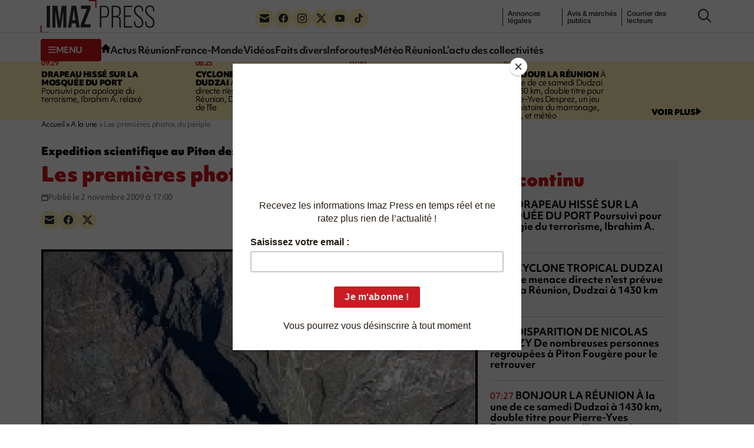

--- FILE ---
content_type: text/html; charset=UTF-8
request_url: https://imazpress.com/photo-du-jour/les-premieres-photos-du-periple
body_size: 11814
content:
<!DOCTYPE html>
<html lang="fr">
<head>
	<meta charset="utf-8" />
	<meta name="viewport" content="width=device-width, initial-scale=1.0">

		<script>
	window.Sddan = {
		"info": {
			"hd_m" : "",
			"hd_s256" : "",
			"uf_postal_code" : "",
			"uf_bday" : "",
			"uf_gender" : "",
		}
	}
	</script>

	<script type="text/javascript" src="https://choices.consentframework.com/js/pa/31443/c/uMdhH/cmp" referrerpolicy="origin" charset="utf-8" async></script>
	
		
    <title>Les premières photos du périple</title>
<meta name="description" content="[A LA UNE] 🗞️ Les 10 aventuriers partis à la découverte d&#039;un canyon encore inexploré du Piton des neiges sont revenus parmi nous sains et saufs, ce samedi 31 octobre 2009. Non content d&#039;avoir fait trois belles découvertes scientifiques au cours de leur périple de cinq jours, les deux géologues à la tête de l&#039;équipe ont recueilli près de 200 données à étudier et 20 kg d&#039;échantillons de roches à analyser. Les résultats des nombreuses études qui en découleront ne sont pas attendus avant 1 à 3 ans. Ils devraient nous en dire plus sur l&#039;histoire de ce volcan et de son équivalent toujours actif, le Piton de la Fournaise.">
<link rel="canonical" href="https://imazpress.com/photo-du-jour/les-premieres-photos-du-periple">
<meta property="og:title" content="Les premières photos du périple">
<meta property="og:description" content="Les 10 aventuriers partis à la découverte d&#039;un canyon encore inexploré du Piton des neiges sont revenus parmi nous sains et saufs, ce samedi 31 octobre 2009. Non content d&#039;avoir fait trois belles découvertes scientifiques au cours de leur périple de cinq jours, les deux géologues à...">
<meta property="og:type" content="article">
<meta property="og:article:published_time" content="2009-11-02T13:00:00.000000Z">
<meta property="og:image" content="https://imazpress.com/thumbs/1200x630/source/52874.jpg">

<meta name="twitter:title" content="Les premières photos du périple">
<meta name="twitter:description" content="Les 10 aventuriers partis à la découverte d&#039;un canyon encore inexploré du Piton des neiges sont revenus parmi nous sains et saufs, ce samedi 31 octobre 2009. Non content d&#039;avoir fait trois belles découvertes scientifiques au cours de leur périple de cinq jours, les deux géologues à...">
<meta name="twitter:images0" content="https://imazpress.com/thumbs/1600x800/source/52874.jpg">
<script type="application/ld+json">{"@context":"https://schema.org","@type":"NewsArticle","name":"Les premières photos du périple","description":"Les 10 aventuriers partis à la découverte d'un canyon encore inexploré du Piton des neiges sont revenus parmi nous...","url":"https://imazpress.com/photo-du-jour/les-premieres-photos-du-periple","image":{"@type":"ImageObject","url":"https://imazpress.com/medias/source/52874.jpg"},"headline":"Les premières photos du périple","mainEntityOfPage":"https://imazpress.com/photo-du-jour/les-premieres-photos-du-periple","articleSection":"A la une","articleBody":"Les 10 aventuriers partis à la découverte d'un canyon encore inexploré du Piton des neiges sont revenus parmi nous sains et saufs, ce samedi 31 octobre 2009. Non content d'avoir fait trois belles découvertes scientifiques au cours de leur périple de cinq jours, les deux géologues à...","datePublished":"2009-11-02T13:00:00.000000Z","author":{"@type":"Organization","name":"Imaz Press Réunion","url":"https://imazpress.com"},"publisher":{"@type":"Organization","name":"Imaz Press Réunion","logo":"https://imazpress.com/build/assets/favicon-300x300-8f9e95f8.png"}}</script>

	<link rel="preconnect" href="https://cdnjs.cloudflare.com" crossorigin referrerpolicy="no-referrer">
	<link rel="preconnect" href="https://use.typekit.net" crossorigin referrerpolicy="no-referrer">
	<link rel="preconnect" href="https://p.typekit.net" crossorigin referrerpolicy="no-referrer">

	
	<link rel="stylesheet" href="https://use.typekit.net/tau1ide.css" referrerpolicy="no-referrer">

	<script defer src="https://cdnjs.cloudflare.com/ajax/libs/jquery/3.6.3/jquery.min.js" integrity="sha512-STof4xm1wgkfm7heWqFJVn58Hm3EtS31XFaagaa8VMReCXAkQnJZ+jEy8PCC/iT18dFy95WcExNHFTqLyp72eQ==" crossorigin="anonymous" referrerpolicy="no-referrer"></script>
	<script defer src="https://cdnjs.cloudflare.com/ajax/libs/bootstrap/5.2.3/js/bootstrap.min.js" integrity="sha512-1/RvZTcCDEUjY/CypiMz+iqqtaoQfAITmNSJY17Myp4Ms5mdxPS5UV7iOfdZoxcGhzFbOm6sntTKJppjvuhg4g==" crossorigin="anonymous" referrerpolicy="no-referrer"></script>
	<link rel="stylesheet" href="https://cdnjs.cloudflare.com/ajax/libs/photoswipe/5.4.4/photoswipe.min.css" integrity="sha512-LFWtdAXHQuwUGH9cImO9blA3a3GfQNkpF2uRlhaOpSbDevNyK1rmAjs13mtpjvWyi+flP7zYWboqY+8Mkd42xA==" crossorigin="anonymous" referrerpolicy="no-referrer" />
<script src="https://cdnjs.cloudflare.com/ajax/libs/photoswipe/5.4.4/umd/photoswipe.umd.min.js" integrity="sha512-BXwwGU7zCXVgpT2jpXnTbioT9q1Byf7NEXVxovTZPlNvelL2I/4LjOaoiB2a19L+g5za8RbkoJFH4fMPQcjFFw==" crossorigin="anonymous" referrerpolicy="no-referrer"></script>
<script src="https://cdnjs.cloudflare.com/ajax/libs/photoswipe/5.4.4/umd/photoswipe-lightbox.umd.min.js" integrity="sha512-D16CBrIrVF48W0Ou0ca3D65JFo/HaEAjTugBXeWS/JH+1KNu54ZOtHPccxJ7PQ44rTItUT6DSI6xNL+U34SuuQ==" crossorigin="anonymous" referrerpolicy="no-referrer"></script>
<script defer src="https://cdnjs.cloudflare.com/ajax/libs/slick-carousel/1.8.1/slick.min.js" integrity="sha512-XtmMtDEcNz2j7ekrtHvOVR4iwwaD6o/FUJe6+Zq+HgcCsk3kj4uSQQR8weQ2QVj1o0Pk6PwYLohm206ZzNfubg==" crossorigin="anonymous" referrerpolicy="no-referrer"></script>
<link rel="preload" href="https://cdnjs.cloudflare.com/ajax/libs/slick-carousel/1.8.1/slick.min.css" integrity="sha512-yHknP1/AwR+yx26cB1y0cjvQUMvEa2PFzt1c9LlS4pRQ5NOTZFWbhBig+X9G9eYW/8m0/4OXNx8pxJ6z57x0dw==" crossorigin="anonymous" referrerpolicy="no-referrer" />
<link rel="preload" href="https://cdnjs.cloudflare.com/ajax/libs/slick-carousel/1.8.1/slick-theme.min.css" integrity="sha512-17EgCFERpgZKcm0j0fEq1YCJuyAWdz9KUtv1EjVuaOz8pDnh/0nZxmU6BBXwaaxqoi9PQXnRWqlcDB027hgv9A==" crossorigin="anonymous" referrerpolicy="no-referrer" />
	<link rel="preload" as="style" href="https://imazpress.com/build/assets/app-04ecd06f.css" /><link rel="modulepreload" href="https://imazpress.com/build/assets/app-6ba3e5bf.js" /><link rel="stylesheet" href="https://imazpress.com/build/assets/app-04ecd06f.css" /><script type="module" src="https://imazpress.com/build/assets/app-6ba3e5bf.js" defer></script>
	<link rel="icon" href="https://imazpress.com/build/assets/favicon-150x150-ca6c2919.png" sizes="32x32" />
	<link rel="icon" href="https://imazpress.com/build/assets/favicon-300x300-8f9e95f8.png" sizes="192x192" />
	<link rel="apple-touch-icon" href="https://imazpress.com/build/assets/favicon-300x300-8f9e95f8.png" />
	<meta name="msapplication-TileImage" content="https://imazpress.com/build/assets/favicon-300x300-8f9e95f8.png" />

			<link rel="alternate" type="application/rss+xml" href="https://imazpress.com/feed" title="Imaz Press Réunion">
				

	
		<meta name="apple-itunes-app" content="app-id=1642212407">

		<!-- Liste des tags pour le site : imazpress.com -->

	<!-- Page : home -->

	<!-- Script programmatique -->
	<script type="text/javascript" src="https://tagmanager.smartadserver.com/2044/664169/smart.prebid.js" async></script>

	<!-- Script générique -->
	<script type="application/javascript" src="https://ced.sascdn.com/tag/2044/smart.js" async></script>
	<script type="application/javascript">
		var sas = sas || {};
		sas.cmd = sas.cmd || [];
		sas.cmd.push(function() {
			sas.setup({ networkid: 2044, domain: "https://www8.smartadserver.com", async: true });
		});
				sas.cmd.push(function() {
			sas.call("onecall", {
				siteId: 664169,
				pageId: 1989808,
				formats: [
				{ id: 44149, tagId: "WEB_HABILLAGE" }
				,{ id: 44152, tagId: "WEB_INTERSTITIEL" }
				,{ id: 79409, tagId: "WEB_MBAN_ATF0" }
				,{ id: 84652, tagId: "WEB_MBAN_ATF1" }
				,{ id: 106522, tagId: "WEB_MBAN_ATF1A" }
				,{ id: 84653, tagId: "WEB_MBAN_ATF2" }
				,{ id: 122661, tagId: "WEB_MPAVE_ATF_READ" }
				,{ id: 79425, tagId: "WEB_MPAVE_ATF0" }
				,{ id: 105152, tagId: "WEB_MPAVE_ATF0A" }
				,{ id: 84657, tagId: "WEB_MPAVE_ATF1" }
				,{ id: 106521, tagId: "WEB_MPAVE_ATF1A" }
				,{ id: 121165, tagId: "WEB_FOOTER" }
				],
				target: ''
			});
		});
			</script>
			<!-- Google Tag Manager -->
	<script>(function(w,d,s,l,i){w[l]=w[l]||[];w[l].push({'gtm.start':
	new Date().getTime(),event:'gtm.js'});var f=d.getElementsByTagName(s)[0],
	j=d.createElement(s),dl=l!='dataLayer'?'&l='+l:'';j.async=true;j.src=
	'https://www.googletagmanager.com/gtm.js?id='+i+dl;f.parentNode.insertBefore(j,f);
	})(window,document,'script','dataLayer','GTM-TKRLPKQ');</script>
	<!-- End Google Tag Manager -->

		
	<script type="text/javascript"> (function(c,l,a,r,i,t,y){ c[a]=c[a]||function(){(c[a].q=c[a].q||[]).push(arguments)}; t=l.createElement(r);t.async=1;t.src="https://www.clarity.ms/tag/"+i; y=l.getElementsByTagName(r)[0];y.parentNode.insertBefore(t,y); })(window, document, "clarity", "script", "qb7q7wccr7"); </script>
		
	<meta name="csrf-token" content="WRUSIZq2hY1LDKr5TKI7SgKsvHMdOFr545m2Lk3O">

		<script id="mcjs">!function(c,h,i,m,p){m=c.createElement(h),p=c.getElementsByTagName(h)[0],m.async=1,m.src=i,p.parentNode.insertBefore(m,p)}(document,"script","https://chimpstatic.com/mcjs-connected/js/users/bed81b600e3e95e0be1675502/e5ca5237468530f5e66dfd443.js");</script>
	
</head>
<body>

	

	<div id="WEB_INTERSTITIEL"></div>
	<script type="application/javascript">
		sas.cmd.push(function() {
			sas.render("WEB_INTERSTITIEL");  
		});
	</script>

	<div class="wrapper">
					<header class="header js-header">
						<div class="container">
				<div class="header__inner">
					<a class="nav-trigger hidden-lg hidden-md" data-bs-toggle="collapse" href="#menuCollapse" role="button" aria-expanded="false" aria-controls="menuCollapse">
						<span></span>
					</a>
		
										<div class="logo">
						<a href="https://imazpress.com">
							<img src="https://imazpress.com/build/assets/logo-81a66e9e.svg" alt="Imaz Press Réunion" width="193" height="55">
						</a>
					</div><!-- /.logo -->
					
		
					<div class="header__menu collapse collapse-xs" id="menuCollapse">
						<div class="socials hidden-xs hidden-sm">
							<ul>
								<li>
									<a href="https://imazpress.com/la-lettre-dinformation-dimazpress-com">
										<i class="icon-envelope"></i>
									</a>
								</li>

								<li>
									<a href="https://www.facebook.com/ipreunion/">
										<i class="icon-facebook"></i>
									</a>
								</li>

								<li>
									<a href="https://www.instagram.com/imazpressreunion/">
										<i class="icon-instagram"></i>
									</a>
								</li>

								<li>
									<a href="https://x.com/ipreunion">
										<i class="icon-twitter-x"></i>
									</a>
								</li>

								<li>
									<a href="https://www.youtube.com/channel/UCZfVorL83NxkuNOks8XhN3w">
										<i class="icon-youtube"></i>
									</a>
								</li>

								<li>
									<a href="https://www.tiktok.com/@imazpressreunion">
										<i class="icon-tiktok"></i>
									</a>
								</li>
							</ul>
						</div><!-- /.socials -->
		
						<ul class="list-links hidden-xs hidden-sm">
							<li>
								<a href="https://imazpress.com/annonces-legales">annonces l&eacute;gales</a>
							</li>
		
							<li>
								<a href="https://imazpress.com/annonces-legales">Annonces légales</a>
							</li>
		
							<li>
								<a href="https://imazpress.com/marches-publics">Avis & marchés publics</a>
							</li>
		
							<li>
								<a href="https://imazpress.com/article/courrier-des-lecteurs">Courrier des lecteurs</a>
							</li>
						</ul><!-- /.list-links -->
		
						<div class="header__nav">
							<div class="header__utils">
								<a class="btn-burger-text collapsed hidden-xs hidden-sm" data-bs-toggle="collapse" href="#headerDropdown" role="button" aria-expanded="false" aria-controls="headerDropdown">
									<span class="collapsed">
										<i class="icon-burger"></i>
		
										<span>menu</span>
									</span>
		
									<span class="expanded">
										<i class="icon-multiplication"></i>

										<span>Fermer</span>
									</span>
								</a>
		
								<div class="header__dropdown collapse" id="headerDropdown">
									<div class="header__accordion">
										<div class="header__accordion-item">
											<a class="header__accordion-trigger h4" data-bs-toggle="collapse" href="#headerAccordion1" role="button" aria-expanded="true" aria-controls="headerAccordion1">
												<span>TOUTE L’ACTUALITÉ</span>
		
												<i class="icon-chevron-down"></i>
											</a>
		
											<div class="header__accordion-content collapse show" id="headerAccordion1">
												<ul class="list-plain yellow-highlight">
													<li>
														<a class="fw-bold" href="https://imazpress.com/actu-en-direct">L’actu en continu</a>
													</li>
		
																										<li>
														<a class="fw-bold" href="https://imazpress.com/article/volcan">Volcan</a>
													</li>
																										<li>
														<a class="fw-bold" href="https://imazpress.com/article/saison-cyclonique">Saison cyclonique</a>
													</li>
															
												</ul><!-- /.list-plain -->
		
												<ul class="list-plain">
													<li>
														<a href="https://imazpress.com/article/faits-divers">Faits divers</a>
													</li>

													<li>
														<a href="https://imazpress.com/article/actus-reunion">Actus Réunion</a>
													</li>

													<li>
														<a href="https://imazpress.com/article/france-monde">France-Monde</a>
													</li>

													<li>
														<a href="https://imazpress.com/article/zoom/inforoute">Inforoutes</a>
													</li>

													<li>
														<a href="https://imazpress.com/article/zoom/meteo">Météo Réunion</a>
													</li>

													<li>
														<a href="https://imazpress.com/article/zoom">L’actu des collectivités</a>
													</li>

													<li>
														<a href="https://imazpress.com/article/economie">Économie</a>
													</li>

													<li>
														<a href="https://imazpress.com/article/sports">Sports</a>
													</li>

													<li>
														<a href="https://imazpress.com/article/culture">Culture</a>
													</li>

													<li>
														<a href="https://imazpress.com/article/social">Social</a>
													</li>

													<li>
														<a href="https://imazpress.com/article/zoom/sante">Santé</a>
													</li>

													<li>
														<a href="https://imazpress.com/article/municipales-2026">Municipales 2026</a>
													</li>

													<li>
														<a href="https://imazpress.com/article/mayotte">Mayotte</a>
													</li>

													<li>
														<a href="https://imazpress.com/article/madagascar">Madagascar</a>
													</li>

													<li>
														<a href="https://imazpress.com/article/volcan">Volcan</a>
													</li>

													<li>
														<a href="https://imazpress.com/article/grand-raid">Grand Raid</a>
													</li>

													<li>
														<a href="https://imazpress.com/article/chikungunya">Chikungunya</a>
													</li>

													<li>
														<a href="https://imazpress.com/article/zoom/baleines">Baleines</a>
													</li>
												</ul><!-- /.list-plain -->
											</div><!-- /.header__accordion-content -->
										</div><!-- /.header__accordion-item -->
		
										<div class="header__accordion-item">
											<a class="header__accordion-trigger h4" data-bs-toggle="collapse" href="#headerAccordion2" role="button" aria-expanded="true" aria-controls="headerAccordion2">
												<span>À DÉCOUVRIR</span>
		
												<i class="icon-chevron-down"></i>
											</a>
		
											<div class="header__accordion-content collapse show" id="headerAccordion2">
												<ul class="list-plain">
													<li>
														<a href="https://imazpress.com/notre-selection-video">Vidéos</a>
													</li>
		
													<li>
														<a href="https://imazpress.com/article/selection-de-la-redaction">Sélection de la Rédaction</a>
													</li>
		
													<li>
														<a href="https://imazpress.com/article/courrier-des-lecteurs">Courrier des lecteurs</a>
													</li>
		
													<li>
														<a href="https://imazpress.com/article/les-plus-lus">Les plus lus</a>
													</li>
		
													<li>
														<a href="https://imazpress.com/article/zoom/sa-le-kalou-sa-le-gadyamb">Sa lé kalou, sa lé gadyamb</a>
													</li>
		
													<li>
														<a href="https://imazpress.com/article/zoom/lo-gou-mon-pei">Lo gou mon péi</a>
													</li>
		
													<li>
														<a href="https://imazpress.com/article/zoom/publireportages">Publireportages</a>
													</li>
												</ul><!-- /.list-plain -->
		
												<ul class="list-plain">
													<li>
														<a class="fw-bold" href="https://imazpress.com/annonces-legales">Annonces légales</a>
													</li>
		
													<li>
														<a class="fw-bold" href="https://imazpress.com/marches-publics">Appels d’offre & marché publics</a>
													</li>
												</ul><!-- /.list-plain -->
											</div><!-- /.header__accordion-content -->
										</div><!-- /.header__accordion-item -->
									</div><!-- /.header__accordion -->
		
									<a class="header__box-link" href="/actus-reunion/toute-l-actualite-de-la-reunion-et-du-monde-sur-votre-mobile-grace-a-l-application-imazpress">
										<i class="icon-mobile"></i>
		
										Télécharger l’application mobile
									</a><!-- /.header__box-link -->
		
									<div class="header__box-socials">
										<div class="socials">
											<ul>
												<li>
													<a href="https://imazpress.com/la-lettre-dinformation-dimazpress-com">
														<i class="icon-envelope"></i>
													</a>
												</li>
		
												<li>
													<a href="https://www.facebook.com/ipreunion/">
														<i class="icon-facebook"></i>
													</a>
												</li>
		
												<li>
													<a href="https://www.instagram.com/imazpressreunion/">
														<i class="icon-instagram"></i>
													</a>
												</li>
		
												<li>
													<a href="https://x.com/ipreunion">
														<i class="icon-twitter-x"></i>
													</a>
												</li>
		
												<li>
													<a href="https://www.youtube.com/channel/UCZfVorL83NxkuNOks8XhN3w">
														<i class="icon-youtube"></i>
													</a>
												</li>
		
												<li>
													<a href="https://www.tiktok.com/@imazpressreunion">
														<i class="icon-tiktok"></i>
													</a>
												</li>
											</ul>
										</div><!-- /.socials -->
									</div><!-- /.header__box-socials -->
								</div><!-- /.header__dropdown -->
		
								<a class="hidden-xs hidden-sm" href="https://imazpress.com">
									<i class="icon-home"></i>
								</a>
							</div><!-- /.header__utils -->
		
							<nav class="nav">
								<ul>
									<li>
										<a href="https://imazpress.com/article/actus-reunion">Actus Réunion</a>
									</li>
		
									<li>
										<a href="https://imazpress.com/article/france-monde">France-Monde</a>
									</li>
		
									<li>
										<a href="https://imazpress.com/notre-selection-video">Vidéos</a>
									</li>
		
									<li>
										<a href="https://imazpress.com/article/faits-divers">Faits divers</a>
									</li>
		
									<li>
										<a href="https://imazpress.com/article/zoom/inforoute">Inforoutes</a>
									</li>
		
									<li>
										<a href="https://imazpress.com/article/zoom/meteo">Météo Réunion</a>
									</li>
		
									<li>
										<a href="https://imazpress.com/article/zoom">L’actu des collectivités</a>
									</li>
								</ul>
							</nav><!-- /.nav -->
						</div><!-- /.header__nav -->
					</div><!-- /.header__menu -->
		
					<div class="icons">
						<a href="#" class="search-trigger js-search-trigger" type="button" data-bs-toggle="modal" data-bs-target=" #searchModal">
							<i class="icon-search"></i>
						</a>
					</div><!-- /.icons -->
				</div><!-- /.header__inner -->
			</div><!-- /.container -->
		</header><!-- /.header -->		
		<main class="main">

							<section class="section-bar">
				<div class="container">
					<div class="section__content">
						<div class="timeline">
							<div class="row">
																<div class="col-lg-3 col-md-6">
									<article class="article-timeline">
										<div class="article__time">					
											<time>09:29</time>
																					</div><!-- /.article__time -->
					
																				<p><a href="https://imazpress.com/faits-divers/drapeau-hisse-a-la-mosquee-du-port-poursuivi-pour-apologie-du-terrorisme-ibrahim-a-relaxe"><strong>DRAPEAU HISSÉ SUR LA MOSQUÉE DU PORT</strong> Poursuivi pour apologie du terrorisme, Ibrahim A. relaxé</a></p>
																			</article><!-- /.article -->
								</div><!-- /.col-md-3 -->
																<div class="col-lg-3 col-md-6">
									<article class="article-timeline">
										<div class="article__time">					
											<time>08:25</time>
																					</div><!-- /.article__time -->
					
																				<p><a href="https://imazpress.com/meteo/dudzai-se-trouve-a-1430-km-de-la-reunion-un-passage-prevu-a-300km-lundi-sans-impact-sur-notre-ile"><strong>CYCLONE TROPICAL DUDZAI</strong> Aucune menace directe n'est prévue pour La Réunion, Dudzai à 1430 km de l'île</a></p>
																			</article><!-- /.article -->
								</div><!-- /.col-md-3 -->
																<div class="col-lg-3 col-md-6">
									<article class="article-timeline">
										<div class="article__time">					
											<time>07:43</time>
																					</div><!-- /.article__time -->
					
																				<p><a href="https://imazpress.com/faits-divers/disparition-de-nicolas-aulezy-de-nombreuses-personnes-regroupees-a-piton-fougere-pour-le-retrouver"><strong>DISPARITION DE NICOLAS AULEZY</strong> De nombreuses personnes regroupées à Piton Fougère pour le retrouver</a></p>
																			</article><!-- /.article -->
								</div><!-- /.col-md-3 -->
																<div class="col-lg-3 col-md-6">
									<article class="article-timeline">
										<div class="article__time">					
											<time>07:27</time>
																					</div><!-- /.article__time -->
					
																				<p><a href="https://imazpress.com/toute-l-actu/-la-une-de-ce-samedi-1-2-3-4-5-et-meteo-r-f-rencement-8"><strong>BONJOUR LA RÉUNION</strong> À la une de ce samedi Dudzai à 1430 km, double titre pour Pierre-Yves Desprez, un jeu sur l'histoire du marronage, rétro, et météo</a></p>
																			</article><!-- /.article -->
								</div><!-- /.col-md-3 -->
															</div><!-- /.row -->
						</div><!-- /.timeline -->

						<a href="https://imazpress.com/actu-en-direct">
							<span>voir plus</span>

							<i class="icon-triangle-right"></i>
						</a>
					</div><!-- /.section__content -->
				</div><!-- /.container -->
			</section><!-- /.section-bar -->
									
			
			<section class="section-split section-split--alt">
				<div class="container">
					<div class="section__entry">
							<nav class="breadcrumbs" aria-label="Fil d’ariane" style="--bs-breadcrumb-divider: '&raquo;';">
            <ol class="breadcrumb" itemscope itemtype="https://schema.org/BreadcrumbList" id="breadcrumbs">
                
                    <li class="breadcrumb-item active" itemprop="itemListElement" itemscope itemtype="https://schema.org/ListItem">
                                                <a href="https://imazpress.com" itemprop="item" href="https://example.com/dresses">
                                                    <span itemprop="name">Accueil</span>
                            <meta itemprop="position" content="0" />
                                                </a>
                                            </li>

                
                    <li class="breadcrumb-item active" itemprop="itemListElement" itemscope itemtype="https://schema.org/ListItem">
                                                <a href="https://imazpress.com/article/photo-du-jour" itemprop="item" href="https://example.com/dresses">
                                                    <span itemprop="name">A la une</span>
                            <meta itemprop="position" content="1" />
                                                </a>
                                            </li>

                
                    <li class="breadcrumb-item" itemprop="itemListElement" itemscope itemtype="https://schema.org/ListItem">
                                                    <span itemprop="name">Les premières photos du périple</span>
                            <meta itemprop="position" content="2" />
                                            </li>

                            </ol>
        </nav>

					</div><!-- /.section__entry -->

					<div class="row">
						<div class="col-md-8">
							<div class="section__content">
								<article class="article-large">
									<header class="article__head">
												<p class="h5">Expedition scientifique au Piton des neiges</p>
	
	<h1>Les premières photos du périple</h1>

	<ul class="list-info">
		<li>
			<i class="icon-calendar"></i>

			<span>Publié le 2 novembre 2009 à 17:00</span>
		</li>

			</ul><!-- /.list-info -->

	<div class="socials">
											<ul>
												<li>
													<a href="#" data-share="email" aria-label="Partager par e-mail">
														<i class="icon-envelope"></i>
													</a>
												</li>

												<li>
													<a href="#" data-share="facebook" aria-label="Partager sur Facebook">
														<i class="icon-facebook"></i>
													</a>
												</li>

												<li>
													<a href="#" data-share="twitter" aria-label="Partager sur X">
														<i class="icon-twitter-x"></i>
													</a>
												</li>
											</ul>
										</div>
									</header><!-- /.article__head -->

									
									<div class="article__images" id="gallery">
																				<figure class="article__image">
											<a href="https://imazpress.com/medias/source/52874.jpg" data-pswp-width="230" data-pswp-height="306">
												<picture><source media="(max-width: 480px)" srcset="https://imazpress.com/thumbs/480x316/source/52874.jpg.webp"/><source srcset="https://imazpress.com/thumbs/725x477/source/52874.jpg.webp, https://imazpress.com/thumbs/800x526/source/52874.jpg.webp 2x"/><img width="725" height="477" src="https://imazpress.com/thumbs/725x477/source/52874.jpg.webp" alt="Expédition scientifique au Piton des Neiges"></picture>											</a>
										</figure>
																				
																				<div class="slider-images js-slider-images">
											<div class="slider__slides">			
																								<div class="slider__slide">
													<figure class="article__image">
														<a href="https://imazpress.com/medias/source/52877.jpg" data-pswp-width="345" data-pswp-height="258">
															<picture><source srcset="https://imazpress.com/thumbs/156x99/source/52877.jpg.webp, https://imazpress.com/thumbs/312x198/source/52877.jpg.webp 2x"/><img width="156" height="99" src="https://imazpress.com/thumbs/156x99/source/52877.jpg.webp" alt="Expédition scientifique au Piton des Neiges"></picture>														</a>
													</figure><!-- /.article__image -->
												</div><!-- /.slider__slide -->
																								<div class="slider__slide">
													<figure class="article__image">
														<a href="https://imazpress.com/medias/source/52880.jpg" data-pswp-width="230" data-pswp-height="306">
															<picture><source srcset="https://imazpress.com/thumbs/156x99/source/52880.jpg.webp, https://imazpress.com/thumbs/312x198/source/52880.jpg.webp 2x"/><img width="156" height="99" src="https://imazpress.com/thumbs/156x99/source/52880.jpg.webp" alt="Expédition scientifique au Piton des Neiges"></picture>														</a>
													</figure><!-- /.article__image -->
												</div><!-- /.slider__slide -->
																								<div class="slider__slide">
													<figure class="article__image">
														<a href="https://imazpress.com/medias/source/52871.jpg" data-pswp-width="800" data-pswp-height="581">
															<picture><source srcset="https://imazpress.com/thumbs/156x99/source/52871.jpg.webp, https://imazpress.com/thumbs/312x198/source/52871.jpg.webp 2x"/><img width="156" height="99" src="https://imazpress.com/thumbs/156x99/source/52871.jpg.webp" alt="Expédition scientifique au Piton des Neiges"></picture>														</a>
													</figure><!-- /.article__image -->
												</div><!-- /.slider__slide -->
																							</div><!-- /.slider__slides -->

											<button class="slider__nav-btn slider__prev">
												<i class="icon-arrow-left"></i>
											</button><!-- /.slider__prev -->

											<button class="slider__nav-btn slider__next">
												<i class="icon-arrow-right"></i>
											</button><!-- /.slick-next -->
										</div><!-- /.slider-images -->
																			</div><!-- /.article__images -->

									<div class="article__body">
										
	
		<p>
		<strong>Les 10 aventuriers partis à la découverte d&#039;un canyon encore inexploré du Piton des neiges sont revenus parmi nous sains et saufs, ce samedi 31 octobre 2009. Non content d&#039;avoir fait trois belles découvertes scientifiques au cours de leur périple de cinq jours, les deux géologues à la tête de l&#039;équipe ont recueilli près de 200 données à étudier et 20 kg d&#039;échantillons de roches à analyser. Les résultats des nombreuses études qui en découleront ne sont pas attendus avant 1 à 3 ans. Ils devraient nous en dire plus sur l&#039;histoire de ce volcan et de son équivalent toujours actif, le Piton de la Fournaise.</strong>
	</p>
		

	<!-- Format : WEB_MPAVE_ATF_READ (inread) -->

	<div id="WEB_MPAVE_ATF_READ"></div>
	<script type="application/javascript">
		sas.cmd.push(function() {
			sas.render("WEB_MPAVE_ATF_READ");  
		});
	</script>

	"On a des images plein la tête et plein les yeux. Et seulement 1h30 de retard sur cinq jours, c'est plutôt pas mal" commente Vincent Famin, le géologue à l'origine de cette expédition, à son retour à la civilisation. "C'était une aventure unique, très intense. Nous avons vécu cette expérience en synergie avec toute l'équipe. C'était une magnifique aventure humaine", confie Sebastien Garcia, le deuxième géologue de l'équipe. <br />
<br />
Ils étaient 10 à être encordés : les deux géologues (Vincent Famin, chercheur au laboratoire géoscience de l'université de La Réunion ainsi qu'à l'Institut physique du Globe de Paris et Sébastien Garcia, chercheur à l'université de Berlin), mais également deux professionnels du canyoning chargés d'ouvrir le sentier et d'assurer la sécurité de tous, un réalisateur de documentaires et son preneur de son ainsi qu'un kinésithérapeute, un gendarme, un employé d'EDF qui connaît bien le volcan pour y travailler et un instituteur, tous bénévoles.<br />
<br />
Certains ont connu une belle frayeur dès le premier jour de l'expédition. Le terrain étant très friable au début du chemin, des roches tombaient de partout. Ajoutez à cela, le brouillard qui ne les quittait pas, difficile pour l'équipe d'anticiper les chutes de pierres. "Certains membres de l'équipe se sont jetés à terre à un moment à la suite de chutes de pierres", raconte Sébastien Garcia. Fort heureusement, aucun d'entre eux n'a été touché. Les fortes pluies et le froid ont également rendu la première partie du voyage particulièrement difficile à vivre. Mais les deux derniers jours ensoleillés leur ont permis de terminer l'aventure en beauté.<br />
<br />
Trois découvertes enchantent les deux géologues. L'un des objectifs du voyage consistait à connaître l'ampleur des avalanches vécues par le Piton des neiges, il y a plusieurs centaines de milliers d'années de cela. "Nous avons pu observer des brèches et des dépôts d'avalanche à 2 300m d'altitude. C'est beaucoup plus haut que nous ne l'aurions imaginé". Cela signifie que le volcan a été plus élevé qu'il ne l'est aujourd'hui et qu'il a subi des effondrements "cataclysmiques", qui ont probablement provoqué des tsunamis de grandes ampleurs. <br />
<br />
Les relevés réalisés sur ces brèches et leur contact avec la roche formée ultérieurement devraient permettre de dater cette avalanche. La troisième découverte, plus attendue, ravie tout autant les chercheurs. "Nous nous étions rendus compte que le Piton des neiges s'était déstabilisé à un moment de son histoire et nous avons découvert une grande faille qui pourrait bien être la résultante de ce phénomène", explique Vincent Famin. Une faille mesurée sous toutes ses coutures, comme de nombreuses roches tout au long du parcours, dont les données seront analysées dans l'année à venir.<br />
<br />
Par ailleurs, les géologues ont ramené 20 kg d'échantillons de roches qui devraient contribuer à retracer l'histoire du volcan. Pour mémoire, les deux scientifiques espéraient rassembler 100 kg d'échantillons, une ambition qui s'est vite révélée démesurée. "Même les 20kg se sont avérés très lourds à porter.", souligne Vincent Famin tout sourire. Il faut dire que les deux géologues portaient déjà 25 kg de matériel tandis que chacun des autres membres de l'équipe portait près de 45 kg. <br />
<br />
Ces 20 kg devraient suffire à dater l'avalanche mais pour pouvoir être analysés, ces échantillons doivent d'abord être irradiés. Rares sont les centrales équipées de réacteurs adaptés dans le monde. Les échantillons seront envoyés aux Etats-Unis, probablement  dans une centrale du Michigan.<br />
<br />
Sébastien Garcia, chargé de dater ces échantillons annonce un minimum de deux à trois ans de travail tandis que Vincent Famin s'apprête à consacrer au moins une année à l'étude de la série de mesures effectuée durant le périple. <br />
<br />
Les géologues devraient pouvoir en dire un peu plus sur leurs découvertes dans le courant de la semaine prochaine. Leurs recherches devraient permettre de mieux comprendre comment ce Piton des neiges s'est formé et ce qu'il a vécu. Des informations qui expliqueront en parti le fonctionnement d'autres volcans équivalents tels que le Piton de la Fournaise à La Réunion ou le Kilauea à Hawaï.<br />
<br />

	
		<p class="article__tags">exp&amp;eacute;dition, expedition, Piton des neiges, volcan, recherche scientifique, science, </p><!-- /.article__tags -->
	

			<div id="comments" class="comments-area">
    <div id="respond" style="width: 0;height: 0;clear: both;margin: 0;padding: 0;"></div>
    <div id="wpdcom" class="wpdiscuz_unauth wpd-default wpd-layout-1 wpd-comments-open">
        <div class="wc_social_plugin_wrapper">
        </div>
        <div class="wpd-form-wrap">
            <div class="wpd-form-head">
                <div class="wpd-auth">
                    <div class="wpd-login">
                    </div>
                </div>
            </div>
            <div class="wpd-form wpd-form-wrapper wpd-main-form-wrapper" id="wpd-main-form-wrapper">
                <form class="wpd_comm_form wpd_main_comm_form" method="post" action="https://imazpress.com/photo-du-jour/les-premieres-photos-du-periple/commentaire">
                    <input type="hidden" name="_token" value="WRUSIZq2hY1LDKr5TKI7SgKsvHMdOFr545m2Lk3O">                    <input type="hidden" name="wc_parent">
                    <div class="wpd-field-comment">
                        <div class="wpdiscuz-item wc-field-textarea">
                            <div class="wpdiscuz-textarea-wrap ">
                                <div class="wpd-avatar">
                                    <img alt="guest" src="https://secure.gravatar.com/avatar/?s=56&amp;d=mm&amp;r=g" loading="lazy" srcset="https://secure.gravatar.com/avatar/?s=112&amp;d=mm&amp;r=g 2x" class="avatar avatar-56 photo avatar-default" loading="lazy" decoding="async" width="56" height="56">                                    
                                </div>
                                <div id="wpd-editor-wraper">
                                    <div id="wpd-editor">
                                        <textarea name="wc_comment" placeholder="Soyez le premier à commenter " name="comment" class="wpd-editor"></textarea>
                                        <div class="invalid-feedback"></div>
                                    </div>
                                </div>
                            </div>
                        </div>
                    </div>
                    <div class="wpd-form-foot" style="display:none;">
                        <div class="wpdiscuz-textarea-foot">
                            <div class="wpdiscuz-button-actions"></div>
                        </div>
                        <div class="wpd-form-row">
                            <div class="wpd-form-col-left" style="width: 43%;">
                                <div class="wpdiscuz-item wc_name-wrapper wpd-has-icon">
                                    <div class="wpd-field-icon"><i class="icon-user"></i></div>
                                    <label for="wc_name" class="wpdlb">Nom*</label>
                                    <input id="wc_name" value="" required="required" aria-required="true" class="wc_name wpd-field" type="text" name="wc_name" placeholder="Nom*" maxlength="50" pattern=".{3,50}" title="">
                                    <div class="invalid-feedback"></div>
                                </div>
                                <div class="wpdiscuz-item wc_email-wrapper wpd-has-icon">
                                    <div class="wpd-field-icon"><i class="icon-at"></i></div>
                                    <label for="wc_email" class="wpdlb">E-mail*</label>
                                    <input id="wc_email" value="" required="required" aria-required="true" class="wc_email wpd-field" type="email" name="wc_email" placeholder="E-mail*">
                                    <div class="invalid-feedback"></div>
                                </div>
                            </div>
                            <div class="wpd-form-col-right">
                                <div class="wpd-field-captcha wpdiscuz-item">
                                    <div class="wpdiscuz-recaptcha" id="wpdiscuz-recaptcha" style="transform: scale(0.85);">
                                        <div style="width: 304px; height: 78px;">
                                            <div class="g-recaptcha" data-sitekey="6LdJHhQgAAAAAEr2KN0HguBHGlX98xl6JZBoT4Mq" data-size="normal" data-theme="light" id="recaptcha-element"></div>
                                        </div>
                                    </div>
                                    <div class="invalid-feedback"></div>
                                    <div class="clearfix"></div>
                                </div>
                                <div class="wc-field-submit">
                                    <input id="wpd-field-submit" class="wc_comm_submit wpd_not_clicked wpd-prim-button" type="submit" name="submit" value="Publier le commentaire">
                                </div>
                            </div>
                            <div class="clearfix"></div>
                        </div>
                    </div>
                </form>
            </div>
        </div>
        <div id="wpd-threads" class="wpd-thread-wrapper">
            <div class="wpd-thread-head">
                <div class="wpd-thread-info">
                    0 Commentaires                   
                </div>
            </div>
            <div class="wpd-thread-list">
                        </div>
        </div>
    </div>
</div>										</div><!-- /.article__body -->
								</article><!-- /.article-large -->
							</div><!-- /.section__content -->
						</div><!-- /.col-md-8 -->

						<div class="col-md-4 hidden-xs">
							<aside class="section__aside">
								
<!-- Format : WEB_MPAVE_ATF0 (pavé/grand angle) -->

<div id="WEB_MPAVE_ATF0"></div>
<script type="application/javascript">
    sas.cmd.push(function() {
        sas.render("WEB_MPAVE_ATF0");  
    });
</script>


<div class="widget">
									<div class="widget__head">
										<p class="h2">En continu</p>
									</div><!-- /.widget__head -->

									<div class="widget__content">
										<ul>
																						<li>
												<p>	
													<time>09:29</time>
																										<a href="https://imazpress.com/faits-divers/drapeau-hisse-a-la-mosquee-du-port-poursuivi-pour-apologie-du-terrorisme-ibrahim-a-relaxe"><strong>DRAPEAU HISSÉ SUR LA MOSQUÉE DU PORT</strong> Poursuivi pour apologie du terrorisme, Ibrahim A. relaxé</a>
																									</p>
											</li>		
																						<li>
												<p>	
													<time>08:25</time>
																										<a href="https://imazpress.com/meteo/dudzai-se-trouve-a-1430-km-de-la-reunion-un-passage-prevu-a-300km-lundi-sans-impact-sur-notre-ile"><strong>CYCLONE TROPICAL DUDZAI</strong> Aucune menace directe n'est prévue pour La Réunion, Dudzai à 1430 km de l'île</a>
																									</p>
											</li>		
																						<li>
												<p>	
													<time>07:43</time>
																										<a href="https://imazpress.com/faits-divers/disparition-de-nicolas-aulezy-de-nombreuses-personnes-regroupees-a-piton-fougere-pour-le-retrouver"><strong>DISPARITION DE NICOLAS AULEZY</strong> De nombreuses personnes regroupées à Piton Fougère pour le retrouver</a>
																									</p>
											</li>		
																						<li>
												<p>	
													<time>07:27</time>
																										<a href="https://imazpress.com/toute-l-actu/-la-une-de-ce-samedi-1-2-3-4-5-et-meteo-r-f-rencement-8"><strong>BONJOUR LA RÉUNION</strong> À la une de ce samedi Dudzai à 1430 km, double titre pour Pierre-Yves Desprez, un jeu sur l'histoire du marronage, rétro, et météo</a>
																									</p>
											</li>		
																						<li>
												<p>	
													<time>21:48</time>
																										<a href="https://imazpress.com/toute-l-actu/sebastien-lecornu-detaille-un-nouveau-budget-2026-sans-mentionner-le-49-3-ou-les-ordonnances"><strong>BUDGET 2026</strong> Sébastien Lecornu détaille un nouveau budget 2026, sans mentionner le 49.3 ou les ordonnances</a>
																									</p>
											</li>		
																					</ul>
									</div><!-- /.widget__content -->

									<div class="widget__actions">
										<a class="btn btn-black" href="https://imazpress.com/actu-en-direct">
											<span>Plus d’infos</span>

											<i class="icon-triangle-right"></i>
										</a>
									</div><!-- /.widget__actions -->
								</div><!-- /.widget -->
<div class="widget">
    <a href="/actus-reunion/toute-l-actualite-de-la-reunion-et-du-monde-sur-votre-mobile-grace-a-l-application-imazpress">
        <img loading="lazy" width="300" height="250" src="https://imazpress.com/build/assets/autopromo-app-be9792a5.jpg" alt="Télécharger l’appli">    </a>
</div>

							</aside><!-- /.section__aside -->
						</div><!-- /.col-md-4 -->
					</div><!-- /.row -->
				</div><!-- /.container -->
			</section><!-- /.section-split -->

		</main><!-- /.main -->

					<footer class="footer">
			<div class="container">
				<div class="footer__actions">
					<a href="#" class="btn btn-black btn-pill btn-fit js-to-top">
						<span>Retour en haut</span>
		
						<i class="icon-arrow-up-round"></i>
					</a>
				</div><!-- /.footer__actions -->
		
				<div class="footer__content">
					<div class="footer__box">
						<p class="h4">Toute L’Actualité</p>
		
						<div class="footer__nav">
							<ul class="list-plain yellow-highlight">
								<li>
									<a class="fw-bold" href="https://imazpress.com/actu-en-direct">L’actu en continu</a>
								</li>
		
																<li>
									<a class="fw-bold" href="https://imazpress.com/article/volcan">Volcan</a>
								</li>
																<li>
									<a class="fw-bold" href="https://imazpress.com/article/saison-cyclonique">Saison cyclonique</a>
								</li>
															</ul><!-- /.list-plain -->
		
							<ul class="list-plain">
								<li>
									<a href="https://imazpress.com/article/faits-divers">Faits divers</a>
								</li>

								<li>
									<a href="https://imazpress.com/article/actus-reunion">Actus Réunion</a>
								</li>

								<li>
									<a href="https://imazpress.com/article/france-monde">France-Monde</a>
								</li>

								<li>
									<a href="https://imazpress.com/article/zoom/inforoute">Inforoutes</a>
								</li>

								<li>
									<a href="https://imazpress.com/article/zoom/meteo">Météo Réunion</a>
								</li>
							</ul><!-- /.list-plain -->
						</div><!-- /.footer__nav -->
					</div><!-- /.footer__box -->
		
					<div class="footer__box">
						<p class="h4">À Découvrir</p>
		
						<div class="footer__nav">
							<ul class="list-plain">
								<li>
									<a href="https://imazpress.com/notre-selection-video">Vidéos</a>
								</li>

								<li>
									<a href="https://imazpress.com/article/selection-de-la-redaction">Sélection de la Rédaction</a>
								</li>

								<li>
									<a href="https://imazpress.com/article/courrier-des-lecteurs">Courrier des lecteurs</a>
								</li>

								<li>
									<a href="https://imazpress.com/article/les-plus-lus">Les plus lus</a>
								</li>

								<li>
									<a href="https://imazpress.com/article/culture">Culture</a>
								</li>

								<li>
									<a href="https://imazpress.com/article/zoom/sa-le-kalou-sa-le-gadyamb">Sa lé kalou, sa lé gadyamb</a>
								</li>

								<li>
									<a href="https://imazpress.com/article/zoom/lo-gou-mon-pei">Lo gou mon péi</a>
								</li>

								<li>
									<a href="https://imazpress.com/article/zoom/publireportages">Publireportages</a>
								</li>

							</ul><!-- /.list-plain -->
						</div><!-- /.footer__nav -->
					</div><!-- /.footer__box -->
		
					<div class="footer__box">
						<p class="h4">L’Actu Des Collectivités</p>
		
						<div class="footer__nav">
							<ul class="list-plain">
																<li>
									<a href="/article/conseil-general">Département</a>
								</li>
																<li>
									<a href="/article/saint-denis-actualite">Saint-Denis</a>
								</li>
																<li>
									<a href="/article/saint-paul">Saint-Paul</a>
								</li>
																<li>
									<a href="/article/ccir-actualite">CCIR</a>
								</li>
																<li>
									<a href="/article/saint-pierre-actualite">Saint-Pierre</a>
								</li>
																<li>
									<a href="/article/conseil-regional-actualite">Région</a>
								</li>
																<li>
									<a href="/article/le-port-actualite">Le Port</a>
								</li>
																<li>
									<a href="/article/le-tampon-actualites">Le Tampon</a>
								</li>
																<li>
									<a href="/article/tco-actualite">TO</a>
								</li>
																<li>
									<a href="/article/cinor-actualite">Cinor</a>
								</li>
																<li>
									<a href="/article/civis-actuaoise">Civis</a>
								</li>
																<li>
									<a href="/article/sidelec">Sidélec</a>
								</li>
										
							</ul><!-- /.list-plain -->
						</div><!-- /.footer__nav -->
					</div><!-- /.footer__box -->
		
					<div class="footer__box footer__box--alt">
						<p class="h5">application mobile</p>
		
						<a class="subscribe" href="/actus-reunion/toute-l-actualite-de-la-reunion-et-du-monde-sur-votre-mobile-grace-a-l-application-imazpress">
							<i class="icon-mobile"></i>
		
							<span>Télécharger l’application mobile</span>
						</a>

						<p class="h5">newsletter</p>
				
						<a class="subscribe" href="https://imazpress.com/la-lettre-dinformation-dimazpress-com">
							<i class="icon-envelope-tight">
							</i>
		
							<span>Recevoir les newsletters</span>
						</a><!-- /.subscribe -->

						<p class="h5">SUIVEZ-NOUS SUR LES RÉSEAUX</p>
				
						<div class="socials">
							<ul>	
		
								<li>
									<a href="https://www.facebook.com/ipreunion/">
										<i class="icon-facebook"></i>
									</a>
								</li>

								<li>
									<a href="https://www.instagram.com/imazpressreunion/">
										<i class="icon-instagram"></i>
									</a>
								</li>

								<li>
									<a href="https://x.com/ipreunion">
										<i class="icon-twitter-x"></i>
									</a>
								</li>

								<li>
									<a href="https://www.youtube.com/channel/UCZfVorL83NxkuNOks8XhN3w">
										<i class="icon-youtube"></i>
									</a>
								</li>

								<li>
									<a href="https://www.tiktok.com/@imazpressreunion">
										<i class="icon-tiktok"></i>
									</a>
								</li>

							</ul>
						</div><!-- /.socials -->
					</div><!-- /.footer__box -->
				</div><!-- /.footer__content -->
		
				<div class="footer__body">
					<ul class="list-links">
						<li>
							<a href="https://imazpress.com/annonces-legales">Annonces légales</a>
						</li>
		
						<li>
							<a href="https://imazpress.com/marches-publics">Avis &amp; Marchés publics</a>
						</li>
					</ul><!-- /.list-links -->
		
					<ul class="list-terms">
						<li>
							<a href="https://imazpress.com/a-propos-dimaz-press">A propos d’Imaz Press</a>
						</li>
		
						<li>
							<a href="https://imazpress.com/nous-contacter">Nous contacter</a>
						</li>

						<li>
							<a href="https://imazpress.com/plan-du-site">Plan du site</a>
						</li>
		
						<li>
							<a href="https://imazpress.com/mentions-legales">Mentions légales</a>
						</li>
		
						<li>
							<a href="https://imazpress.com/preferences-cookies">Préférences cookies</a>
						</li>
		
						<li>
							<a href="https://imazpress.com/politique-de-confidentialite">Politique de confidentialité</a>
						</li>
					</ul><!-- /.list-terms -->
				</div><!-- /.footer__body -->
			</div><!-- /.container -->
		</footer><!-- /.footer -->
		
		<div class="modal modal--default" tabindex="-1" id="searchModal">
			<div class="modal-dialog">
				<div class="modal-content">
					<div class="modal-body">
						<div class="search">
							<form action="https://imazpress.com" method="get">
								<label for="s" class="hidden">Search</label>
		
								<input type="search" name="s" id="s" value="" placeholder="Rechercher..." class="search__field">
		
								<button type="submit" class="search__btn">go</button>
							</form>
		
							<a href="#" class="search__close" type="button" data-bs-dismiss="modal" aria-label="Close"></a>
						</div><!-- /.search -->
					</div><!-- /.modal-body -->
				</div><!-- /.modal-content -->
			</div><!-- /.modal-dialog -->
		</div><!-- /.modal -->		
		<!-- Format : WEB_FOOTER -->

		<div id="WEB_FOOTER"></div>
		<script type="application/javascript">
			sas.cmd.push(function() {
				sas.render("WEB_FOOTER");  
			});
		</script>

	</div><!-- /.wrapper -->

<script defer src="https://static.cloudflareinsights.com/beacon.min.js/vcd15cbe7772f49c399c6a5babf22c1241717689176015" integrity="sha512-ZpsOmlRQV6y907TI0dKBHq9Md29nnaEIPlkf84rnaERnq6zvWvPUqr2ft8M1aS28oN72PdrCzSjY4U6VaAw1EQ==" data-cf-beacon='{"version":"2024.11.0","token":"17cf14b4d0a34c4e95227cf11c221d6a","r":1,"server_timing":{"name":{"cfCacheStatus":true,"cfEdge":true,"cfExtPri":true,"cfL4":true,"cfOrigin":true,"cfSpeedBrain":true},"location_startswith":null}}' crossorigin="anonymous"></script>
</body>
</html>
